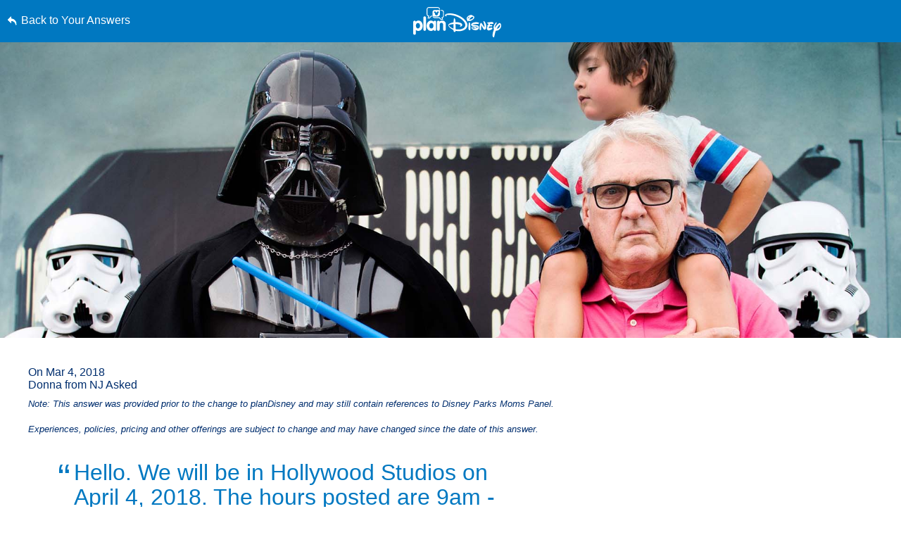

--- FILE ---
content_type: text/html; charset=utf-8
request_url: https://www.google.com/recaptcha/enterprise/anchor?ar=1&k=6LfbOnokAAAAAFl3-2lPl5KiSAxrwhYROJFl_QVT&co=aHR0cHM6Ly9jZG4ucmVnaXN0ZXJkaXNuZXkuZ28uY29tOjQ0Mw..&hl=en&v=PoyoqOPhxBO7pBk68S4YbpHZ&size=invisible&anchor-ms=20000&execute-ms=30000&cb=lzrdyugs81w
body_size: 48786
content:
<!DOCTYPE HTML><html dir="ltr" lang="en"><head><meta http-equiv="Content-Type" content="text/html; charset=UTF-8">
<meta http-equiv="X-UA-Compatible" content="IE=edge">
<title>reCAPTCHA</title>
<style type="text/css">
/* cyrillic-ext */
@font-face {
  font-family: 'Roboto';
  font-style: normal;
  font-weight: 400;
  font-stretch: 100%;
  src: url(//fonts.gstatic.com/s/roboto/v48/KFO7CnqEu92Fr1ME7kSn66aGLdTylUAMa3GUBHMdazTgWw.woff2) format('woff2');
  unicode-range: U+0460-052F, U+1C80-1C8A, U+20B4, U+2DE0-2DFF, U+A640-A69F, U+FE2E-FE2F;
}
/* cyrillic */
@font-face {
  font-family: 'Roboto';
  font-style: normal;
  font-weight: 400;
  font-stretch: 100%;
  src: url(//fonts.gstatic.com/s/roboto/v48/KFO7CnqEu92Fr1ME7kSn66aGLdTylUAMa3iUBHMdazTgWw.woff2) format('woff2');
  unicode-range: U+0301, U+0400-045F, U+0490-0491, U+04B0-04B1, U+2116;
}
/* greek-ext */
@font-face {
  font-family: 'Roboto';
  font-style: normal;
  font-weight: 400;
  font-stretch: 100%;
  src: url(//fonts.gstatic.com/s/roboto/v48/KFO7CnqEu92Fr1ME7kSn66aGLdTylUAMa3CUBHMdazTgWw.woff2) format('woff2');
  unicode-range: U+1F00-1FFF;
}
/* greek */
@font-face {
  font-family: 'Roboto';
  font-style: normal;
  font-weight: 400;
  font-stretch: 100%;
  src: url(//fonts.gstatic.com/s/roboto/v48/KFO7CnqEu92Fr1ME7kSn66aGLdTylUAMa3-UBHMdazTgWw.woff2) format('woff2');
  unicode-range: U+0370-0377, U+037A-037F, U+0384-038A, U+038C, U+038E-03A1, U+03A3-03FF;
}
/* math */
@font-face {
  font-family: 'Roboto';
  font-style: normal;
  font-weight: 400;
  font-stretch: 100%;
  src: url(//fonts.gstatic.com/s/roboto/v48/KFO7CnqEu92Fr1ME7kSn66aGLdTylUAMawCUBHMdazTgWw.woff2) format('woff2');
  unicode-range: U+0302-0303, U+0305, U+0307-0308, U+0310, U+0312, U+0315, U+031A, U+0326-0327, U+032C, U+032F-0330, U+0332-0333, U+0338, U+033A, U+0346, U+034D, U+0391-03A1, U+03A3-03A9, U+03B1-03C9, U+03D1, U+03D5-03D6, U+03F0-03F1, U+03F4-03F5, U+2016-2017, U+2034-2038, U+203C, U+2040, U+2043, U+2047, U+2050, U+2057, U+205F, U+2070-2071, U+2074-208E, U+2090-209C, U+20D0-20DC, U+20E1, U+20E5-20EF, U+2100-2112, U+2114-2115, U+2117-2121, U+2123-214F, U+2190, U+2192, U+2194-21AE, U+21B0-21E5, U+21F1-21F2, U+21F4-2211, U+2213-2214, U+2216-22FF, U+2308-230B, U+2310, U+2319, U+231C-2321, U+2336-237A, U+237C, U+2395, U+239B-23B7, U+23D0, U+23DC-23E1, U+2474-2475, U+25AF, U+25B3, U+25B7, U+25BD, U+25C1, U+25CA, U+25CC, U+25FB, U+266D-266F, U+27C0-27FF, U+2900-2AFF, U+2B0E-2B11, U+2B30-2B4C, U+2BFE, U+3030, U+FF5B, U+FF5D, U+1D400-1D7FF, U+1EE00-1EEFF;
}
/* symbols */
@font-face {
  font-family: 'Roboto';
  font-style: normal;
  font-weight: 400;
  font-stretch: 100%;
  src: url(//fonts.gstatic.com/s/roboto/v48/KFO7CnqEu92Fr1ME7kSn66aGLdTylUAMaxKUBHMdazTgWw.woff2) format('woff2');
  unicode-range: U+0001-000C, U+000E-001F, U+007F-009F, U+20DD-20E0, U+20E2-20E4, U+2150-218F, U+2190, U+2192, U+2194-2199, U+21AF, U+21E6-21F0, U+21F3, U+2218-2219, U+2299, U+22C4-22C6, U+2300-243F, U+2440-244A, U+2460-24FF, U+25A0-27BF, U+2800-28FF, U+2921-2922, U+2981, U+29BF, U+29EB, U+2B00-2BFF, U+4DC0-4DFF, U+FFF9-FFFB, U+10140-1018E, U+10190-1019C, U+101A0, U+101D0-101FD, U+102E0-102FB, U+10E60-10E7E, U+1D2C0-1D2D3, U+1D2E0-1D37F, U+1F000-1F0FF, U+1F100-1F1AD, U+1F1E6-1F1FF, U+1F30D-1F30F, U+1F315, U+1F31C, U+1F31E, U+1F320-1F32C, U+1F336, U+1F378, U+1F37D, U+1F382, U+1F393-1F39F, U+1F3A7-1F3A8, U+1F3AC-1F3AF, U+1F3C2, U+1F3C4-1F3C6, U+1F3CA-1F3CE, U+1F3D4-1F3E0, U+1F3ED, U+1F3F1-1F3F3, U+1F3F5-1F3F7, U+1F408, U+1F415, U+1F41F, U+1F426, U+1F43F, U+1F441-1F442, U+1F444, U+1F446-1F449, U+1F44C-1F44E, U+1F453, U+1F46A, U+1F47D, U+1F4A3, U+1F4B0, U+1F4B3, U+1F4B9, U+1F4BB, U+1F4BF, U+1F4C8-1F4CB, U+1F4D6, U+1F4DA, U+1F4DF, U+1F4E3-1F4E6, U+1F4EA-1F4ED, U+1F4F7, U+1F4F9-1F4FB, U+1F4FD-1F4FE, U+1F503, U+1F507-1F50B, U+1F50D, U+1F512-1F513, U+1F53E-1F54A, U+1F54F-1F5FA, U+1F610, U+1F650-1F67F, U+1F687, U+1F68D, U+1F691, U+1F694, U+1F698, U+1F6AD, U+1F6B2, U+1F6B9-1F6BA, U+1F6BC, U+1F6C6-1F6CF, U+1F6D3-1F6D7, U+1F6E0-1F6EA, U+1F6F0-1F6F3, U+1F6F7-1F6FC, U+1F700-1F7FF, U+1F800-1F80B, U+1F810-1F847, U+1F850-1F859, U+1F860-1F887, U+1F890-1F8AD, U+1F8B0-1F8BB, U+1F8C0-1F8C1, U+1F900-1F90B, U+1F93B, U+1F946, U+1F984, U+1F996, U+1F9E9, U+1FA00-1FA6F, U+1FA70-1FA7C, U+1FA80-1FA89, U+1FA8F-1FAC6, U+1FACE-1FADC, U+1FADF-1FAE9, U+1FAF0-1FAF8, U+1FB00-1FBFF;
}
/* vietnamese */
@font-face {
  font-family: 'Roboto';
  font-style: normal;
  font-weight: 400;
  font-stretch: 100%;
  src: url(//fonts.gstatic.com/s/roboto/v48/KFO7CnqEu92Fr1ME7kSn66aGLdTylUAMa3OUBHMdazTgWw.woff2) format('woff2');
  unicode-range: U+0102-0103, U+0110-0111, U+0128-0129, U+0168-0169, U+01A0-01A1, U+01AF-01B0, U+0300-0301, U+0303-0304, U+0308-0309, U+0323, U+0329, U+1EA0-1EF9, U+20AB;
}
/* latin-ext */
@font-face {
  font-family: 'Roboto';
  font-style: normal;
  font-weight: 400;
  font-stretch: 100%;
  src: url(//fonts.gstatic.com/s/roboto/v48/KFO7CnqEu92Fr1ME7kSn66aGLdTylUAMa3KUBHMdazTgWw.woff2) format('woff2');
  unicode-range: U+0100-02BA, U+02BD-02C5, U+02C7-02CC, U+02CE-02D7, U+02DD-02FF, U+0304, U+0308, U+0329, U+1D00-1DBF, U+1E00-1E9F, U+1EF2-1EFF, U+2020, U+20A0-20AB, U+20AD-20C0, U+2113, U+2C60-2C7F, U+A720-A7FF;
}
/* latin */
@font-face {
  font-family: 'Roboto';
  font-style: normal;
  font-weight: 400;
  font-stretch: 100%;
  src: url(//fonts.gstatic.com/s/roboto/v48/KFO7CnqEu92Fr1ME7kSn66aGLdTylUAMa3yUBHMdazQ.woff2) format('woff2');
  unicode-range: U+0000-00FF, U+0131, U+0152-0153, U+02BB-02BC, U+02C6, U+02DA, U+02DC, U+0304, U+0308, U+0329, U+2000-206F, U+20AC, U+2122, U+2191, U+2193, U+2212, U+2215, U+FEFF, U+FFFD;
}
/* cyrillic-ext */
@font-face {
  font-family: 'Roboto';
  font-style: normal;
  font-weight: 500;
  font-stretch: 100%;
  src: url(//fonts.gstatic.com/s/roboto/v48/KFO7CnqEu92Fr1ME7kSn66aGLdTylUAMa3GUBHMdazTgWw.woff2) format('woff2');
  unicode-range: U+0460-052F, U+1C80-1C8A, U+20B4, U+2DE0-2DFF, U+A640-A69F, U+FE2E-FE2F;
}
/* cyrillic */
@font-face {
  font-family: 'Roboto';
  font-style: normal;
  font-weight: 500;
  font-stretch: 100%;
  src: url(//fonts.gstatic.com/s/roboto/v48/KFO7CnqEu92Fr1ME7kSn66aGLdTylUAMa3iUBHMdazTgWw.woff2) format('woff2');
  unicode-range: U+0301, U+0400-045F, U+0490-0491, U+04B0-04B1, U+2116;
}
/* greek-ext */
@font-face {
  font-family: 'Roboto';
  font-style: normal;
  font-weight: 500;
  font-stretch: 100%;
  src: url(//fonts.gstatic.com/s/roboto/v48/KFO7CnqEu92Fr1ME7kSn66aGLdTylUAMa3CUBHMdazTgWw.woff2) format('woff2');
  unicode-range: U+1F00-1FFF;
}
/* greek */
@font-face {
  font-family: 'Roboto';
  font-style: normal;
  font-weight: 500;
  font-stretch: 100%;
  src: url(//fonts.gstatic.com/s/roboto/v48/KFO7CnqEu92Fr1ME7kSn66aGLdTylUAMa3-UBHMdazTgWw.woff2) format('woff2');
  unicode-range: U+0370-0377, U+037A-037F, U+0384-038A, U+038C, U+038E-03A1, U+03A3-03FF;
}
/* math */
@font-face {
  font-family: 'Roboto';
  font-style: normal;
  font-weight: 500;
  font-stretch: 100%;
  src: url(//fonts.gstatic.com/s/roboto/v48/KFO7CnqEu92Fr1ME7kSn66aGLdTylUAMawCUBHMdazTgWw.woff2) format('woff2');
  unicode-range: U+0302-0303, U+0305, U+0307-0308, U+0310, U+0312, U+0315, U+031A, U+0326-0327, U+032C, U+032F-0330, U+0332-0333, U+0338, U+033A, U+0346, U+034D, U+0391-03A1, U+03A3-03A9, U+03B1-03C9, U+03D1, U+03D5-03D6, U+03F0-03F1, U+03F4-03F5, U+2016-2017, U+2034-2038, U+203C, U+2040, U+2043, U+2047, U+2050, U+2057, U+205F, U+2070-2071, U+2074-208E, U+2090-209C, U+20D0-20DC, U+20E1, U+20E5-20EF, U+2100-2112, U+2114-2115, U+2117-2121, U+2123-214F, U+2190, U+2192, U+2194-21AE, U+21B0-21E5, U+21F1-21F2, U+21F4-2211, U+2213-2214, U+2216-22FF, U+2308-230B, U+2310, U+2319, U+231C-2321, U+2336-237A, U+237C, U+2395, U+239B-23B7, U+23D0, U+23DC-23E1, U+2474-2475, U+25AF, U+25B3, U+25B7, U+25BD, U+25C1, U+25CA, U+25CC, U+25FB, U+266D-266F, U+27C0-27FF, U+2900-2AFF, U+2B0E-2B11, U+2B30-2B4C, U+2BFE, U+3030, U+FF5B, U+FF5D, U+1D400-1D7FF, U+1EE00-1EEFF;
}
/* symbols */
@font-face {
  font-family: 'Roboto';
  font-style: normal;
  font-weight: 500;
  font-stretch: 100%;
  src: url(//fonts.gstatic.com/s/roboto/v48/KFO7CnqEu92Fr1ME7kSn66aGLdTylUAMaxKUBHMdazTgWw.woff2) format('woff2');
  unicode-range: U+0001-000C, U+000E-001F, U+007F-009F, U+20DD-20E0, U+20E2-20E4, U+2150-218F, U+2190, U+2192, U+2194-2199, U+21AF, U+21E6-21F0, U+21F3, U+2218-2219, U+2299, U+22C4-22C6, U+2300-243F, U+2440-244A, U+2460-24FF, U+25A0-27BF, U+2800-28FF, U+2921-2922, U+2981, U+29BF, U+29EB, U+2B00-2BFF, U+4DC0-4DFF, U+FFF9-FFFB, U+10140-1018E, U+10190-1019C, U+101A0, U+101D0-101FD, U+102E0-102FB, U+10E60-10E7E, U+1D2C0-1D2D3, U+1D2E0-1D37F, U+1F000-1F0FF, U+1F100-1F1AD, U+1F1E6-1F1FF, U+1F30D-1F30F, U+1F315, U+1F31C, U+1F31E, U+1F320-1F32C, U+1F336, U+1F378, U+1F37D, U+1F382, U+1F393-1F39F, U+1F3A7-1F3A8, U+1F3AC-1F3AF, U+1F3C2, U+1F3C4-1F3C6, U+1F3CA-1F3CE, U+1F3D4-1F3E0, U+1F3ED, U+1F3F1-1F3F3, U+1F3F5-1F3F7, U+1F408, U+1F415, U+1F41F, U+1F426, U+1F43F, U+1F441-1F442, U+1F444, U+1F446-1F449, U+1F44C-1F44E, U+1F453, U+1F46A, U+1F47D, U+1F4A3, U+1F4B0, U+1F4B3, U+1F4B9, U+1F4BB, U+1F4BF, U+1F4C8-1F4CB, U+1F4D6, U+1F4DA, U+1F4DF, U+1F4E3-1F4E6, U+1F4EA-1F4ED, U+1F4F7, U+1F4F9-1F4FB, U+1F4FD-1F4FE, U+1F503, U+1F507-1F50B, U+1F50D, U+1F512-1F513, U+1F53E-1F54A, U+1F54F-1F5FA, U+1F610, U+1F650-1F67F, U+1F687, U+1F68D, U+1F691, U+1F694, U+1F698, U+1F6AD, U+1F6B2, U+1F6B9-1F6BA, U+1F6BC, U+1F6C6-1F6CF, U+1F6D3-1F6D7, U+1F6E0-1F6EA, U+1F6F0-1F6F3, U+1F6F7-1F6FC, U+1F700-1F7FF, U+1F800-1F80B, U+1F810-1F847, U+1F850-1F859, U+1F860-1F887, U+1F890-1F8AD, U+1F8B0-1F8BB, U+1F8C0-1F8C1, U+1F900-1F90B, U+1F93B, U+1F946, U+1F984, U+1F996, U+1F9E9, U+1FA00-1FA6F, U+1FA70-1FA7C, U+1FA80-1FA89, U+1FA8F-1FAC6, U+1FACE-1FADC, U+1FADF-1FAE9, U+1FAF0-1FAF8, U+1FB00-1FBFF;
}
/* vietnamese */
@font-face {
  font-family: 'Roboto';
  font-style: normal;
  font-weight: 500;
  font-stretch: 100%;
  src: url(//fonts.gstatic.com/s/roboto/v48/KFO7CnqEu92Fr1ME7kSn66aGLdTylUAMa3OUBHMdazTgWw.woff2) format('woff2');
  unicode-range: U+0102-0103, U+0110-0111, U+0128-0129, U+0168-0169, U+01A0-01A1, U+01AF-01B0, U+0300-0301, U+0303-0304, U+0308-0309, U+0323, U+0329, U+1EA0-1EF9, U+20AB;
}
/* latin-ext */
@font-face {
  font-family: 'Roboto';
  font-style: normal;
  font-weight: 500;
  font-stretch: 100%;
  src: url(//fonts.gstatic.com/s/roboto/v48/KFO7CnqEu92Fr1ME7kSn66aGLdTylUAMa3KUBHMdazTgWw.woff2) format('woff2');
  unicode-range: U+0100-02BA, U+02BD-02C5, U+02C7-02CC, U+02CE-02D7, U+02DD-02FF, U+0304, U+0308, U+0329, U+1D00-1DBF, U+1E00-1E9F, U+1EF2-1EFF, U+2020, U+20A0-20AB, U+20AD-20C0, U+2113, U+2C60-2C7F, U+A720-A7FF;
}
/* latin */
@font-face {
  font-family: 'Roboto';
  font-style: normal;
  font-weight: 500;
  font-stretch: 100%;
  src: url(//fonts.gstatic.com/s/roboto/v48/KFO7CnqEu92Fr1ME7kSn66aGLdTylUAMa3yUBHMdazQ.woff2) format('woff2');
  unicode-range: U+0000-00FF, U+0131, U+0152-0153, U+02BB-02BC, U+02C6, U+02DA, U+02DC, U+0304, U+0308, U+0329, U+2000-206F, U+20AC, U+2122, U+2191, U+2193, U+2212, U+2215, U+FEFF, U+FFFD;
}
/* cyrillic-ext */
@font-face {
  font-family: 'Roboto';
  font-style: normal;
  font-weight: 900;
  font-stretch: 100%;
  src: url(//fonts.gstatic.com/s/roboto/v48/KFO7CnqEu92Fr1ME7kSn66aGLdTylUAMa3GUBHMdazTgWw.woff2) format('woff2');
  unicode-range: U+0460-052F, U+1C80-1C8A, U+20B4, U+2DE0-2DFF, U+A640-A69F, U+FE2E-FE2F;
}
/* cyrillic */
@font-face {
  font-family: 'Roboto';
  font-style: normal;
  font-weight: 900;
  font-stretch: 100%;
  src: url(//fonts.gstatic.com/s/roboto/v48/KFO7CnqEu92Fr1ME7kSn66aGLdTylUAMa3iUBHMdazTgWw.woff2) format('woff2');
  unicode-range: U+0301, U+0400-045F, U+0490-0491, U+04B0-04B1, U+2116;
}
/* greek-ext */
@font-face {
  font-family: 'Roboto';
  font-style: normal;
  font-weight: 900;
  font-stretch: 100%;
  src: url(//fonts.gstatic.com/s/roboto/v48/KFO7CnqEu92Fr1ME7kSn66aGLdTylUAMa3CUBHMdazTgWw.woff2) format('woff2');
  unicode-range: U+1F00-1FFF;
}
/* greek */
@font-face {
  font-family: 'Roboto';
  font-style: normal;
  font-weight: 900;
  font-stretch: 100%;
  src: url(//fonts.gstatic.com/s/roboto/v48/KFO7CnqEu92Fr1ME7kSn66aGLdTylUAMa3-UBHMdazTgWw.woff2) format('woff2');
  unicode-range: U+0370-0377, U+037A-037F, U+0384-038A, U+038C, U+038E-03A1, U+03A3-03FF;
}
/* math */
@font-face {
  font-family: 'Roboto';
  font-style: normal;
  font-weight: 900;
  font-stretch: 100%;
  src: url(//fonts.gstatic.com/s/roboto/v48/KFO7CnqEu92Fr1ME7kSn66aGLdTylUAMawCUBHMdazTgWw.woff2) format('woff2');
  unicode-range: U+0302-0303, U+0305, U+0307-0308, U+0310, U+0312, U+0315, U+031A, U+0326-0327, U+032C, U+032F-0330, U+0332-0333, U+0338, U+033A, U+0346, U+034D, U+0391-03A1, U+03A3-03A9, U+03B1-03C9, U+03D1, U+03D5-03D6, U+03F0-03F1, U+03F4-03F5, U+2016-2017, U+2034-2038, U+203C, U+2040, U+2043, U+2047, U+2050, U+2057, U+205F, U+2070-2071, U+2074-208E, U+2090-209C, U+20D0-20DC, U+20E1, U+20E5-20EF, U+2100-2112, U+2114-2115, U+2117-2121, U+2123-214F, U+2190, U+2192, U+2194-21AE, U+21B0-21E5, U+21F1-21F2, U+21F4-2211, U+2213-2214, U+2216-22FF, U+2308-230B, U+2310, U+2319, U+231C-2321, U+2336-237A, U+237C, U+2395, U+239B-23B7, U+23D0, U+23DC-23E1, U+2474-2475, U+25AF, U+25B3, U+25B7, U+25BD, U+25C1, U+25CA, U+25CC, U+25FB, U+266D-266F, U+27C0-27FF, U+2900-2AFF, U+2B0E-2B11, U+2B30-2B4C, U+2BFE, U+3030, U+FF5B, U+FF5D, U+1D400-1D7FF, U+1EE00-1EEFF;
}
/* symbols */
@font-face {
  font-family: 'Roboto';
  font-style: normal;
  font-weight: 900;
  font-stretch: 100%;
  src: url(//fonts.gstatic.com/s/roboto/v48/KFO7CnqEu92Fr1ME7kSn66aGLdTylUAMaxKUBHMdazTgWw.woff2) format('woff2');
  unicode-range: U+0001-000C, U+000E-001F, U+007F-009F, U+20DD-20E0, U+20E2-20E4, U+2150-218F, U+2190, U+2192, U+2194-2199, U+21AF, U+21E6-21F0, U+21F3, U+2218-2219, U+2299, U+22C4-22C6, U+2300-243F, U+2440-244A, U+2460-24FF, U+25A0-27BF, U+2800-28FF, U+2921-2922, U+2981, U+29BF, U+29EB, U+2B00-2BFF, U+4DC0-4DFF, U+FFF9-FFFB, U+10140-1018E, U+10190-1019C, U+101A0, U+101D0-101FD, U+102E0-102FB, U+10E60-10E7E, U+1D2C0-1D2D3, U+1D2E0-1D37F, U+1F000-1F0FF, U+1F100-1F1AD, U+1F1E6-1F1FF, U+1F30D-1F30F, U+1F315, U+1F31C, U+1F31E, U+1F320-1F32C, U+1F336, U+1F378, U+1F37D, U+1F382, U+1F393-1F39F, U+1F3A7-1F3A8, U+1F3AC-1F3AF, U+1F3C2, U+1F3C4-1F3C6, U+1F3CA-1F3CE, U+1F3D4-1F3E0, U+1F3ED, U+1F3F1-1F3F3, U+1F3F5-1F3F7, U+1F408, U+1F415, U+1F41F, U+1F426, U+1F43F, U+1F441-1F442, U+1F444, U+1F446-1F449, U+1F44C-1F44E, U+1F453, U+1F46A, U+1F47D, U+1F4A3, U+1F4B0, U+1F4B3, U+1F4B9, U+1F4BB, U+1F4BF, U+1F4C8-1F4CB, U+1F4D6, U+1F4DA, U+1F4DF, U+1F4E3-1F4E6, U+1F4EA-1F4ED, U+1F4F7, U+1F4F9-1F4FB, U+1F4FD-1F4FE, U+1F503, U+1F507-1F50B, U+1F50D, U+1F512-1F513, U+1F53E-1F54A, U+1F54F-1F5FA, U+1F610, U+1F650-1F67F, U+1F687, U+1F68D, U+1F691, U+1F694, U+1F698, U+1F6AD, U+1F6B2, U+1F6B9-1F6BA, U+1F6BC, U+1F6C6-1F6CF, U+1F6D3-1F6D7, U+1F6E0-1F6EA, U+1F6F0-1F6F3, U+1F6F7-1F6FC, U+1F700-1F7FF, U+1F800-1F80B, U+1F810-1F847, U+1F850-1F859, U+1F860-1F887, U+1F890-1F8AD, U+1F8B0-1F8BB, U+1F8C0-1F8C1, U+1F900-1F90B, U+1F93B, U+1F946, U+1F984, U+1F996, U+1F9E9, U+1FA00-1FA6F, U+1FA70-1FA7C, U+1FA80-1FA89, U+1FA8F-1FAC6, U+1FACE-1FADC, U+1FADF-1FAE9, U+1FAF0-1FAF8, U+1FB00-1FBFF;
}
/* vietnamese */
@font-face {
  font-family: 'Roboto';
  font-style: normal;
  font-weight: 900;
  font-stretch: 100%;
  src: url(//fonts.gstatic.com/s/roboto/v48/KFO7CnqEu92Fr1ME7kSn66aGLdTylUAMa3OUBHMdazTgWw.woff2) format('woff2');
  unicode-range: U+0102-0103, U+0110-0111, U+0128-0129, U+0168-0169, U+01A0-01A1, U+01AF-01B0, U+0300-0301, U+0303-0304, U+0308-0309, U+0323, U+0329, U+1EA0-1EF9, U+20AB;
}
/* latin-ext */
@font-face {
  font-family: 'Roboto';
  font-style: normal;
  font-weight: 900;
  font-stretch: 100%;
  src: url(//fonts.gstatic.com/s/roboto/v48/KFO7CnqEu92Fr1ME7kSn66aGLdTylUAMa3KUBHMdazTgWw.woff2) format('woff2');
  unicode-range: U+0100-02BA, U+02BD-02C5, U+02C7-02CC, U+02CE-02D7, U+02DD-02FF, U+0304, U+0308, U+0329, U+1D00-1DBF, U+1E00-1E9F, U+1EF2-1EFF, U+2020, U+20A0-20AB, U+20AD-20C0, U+2113, U+2C60-2C7F, U+A720-A7FF;
}
/* latin */
@font-face {
  font-family: 'Roboto';
  font-style: normal;
  font-weight: 900;
  font-stretch: 100%;
  src: url(//fonts.gstatic.com/s/roboto/v48/KFO7CnqEu92Fr1ME7kSn66aGLdTylUAMa3yUBHMdazQ.woff2) format('woff2');
  unicode-range: U+0000-00FF, U+0131, U+0152-0153, U+02BB-02BC, U+02C6, U+02DA, U+02DC, U+0304, U+0308, U+0329, U+2000-206F, U+20AC, U+2122, U+2191, U+2193, U+2212, U+2215, U+FEFF, U+FFFD;
}

</style>
<link rel="stylesheet" type="text/css" href="https://www.gstatic.com/recaptcha/releases/PoyoqOPhxBO7pBk68S4YbpHZ/styles__ltr.css">
<script nonce="i9o-6WN1uXbvsNpEF4EHHw" type="text/javascript">window['__recaptcha_api'] = 'https://www.google.com/recaptcha/enterprise/';</script>
<script type="text/javascript" src="https://www.gstatic.com/recaptcha/releases/PoyoqOPhxBO7pBk68S4YbpHZ/recaptcha__en.js" nonce="i9o-6WN1uXbvsNpEF4EHHw">
      
    </script></head>
<body><div id="rc-anchor-alert" class="rc-anchor-alert"></div>
<input type="hidden" id="recaptcha-token" value="[base64]">
<script type="text/javascript" nonce="i9o-6WN1uXbvsNpEF4EHHw">
      recaptcha.anchor.Main.init("[\x22ainput\x22,[\x22bgdata\x22,\x22\x22,\[base64]/[base64]/[base64]/[base64]/[base64]/UltsKytdPUU6KEU8MjA0OD9SW2wrK109RT4+NnwxOTI6KChFJjY0NTEyKT09NTUyOTYmJk0rMTxjLmxlbmd0aCYmKGMuY2hhckNvZGVBdChNKzEpJjY0NTEyKT09NTYzMjA/[base64]/[base64]/[base64]/[base64]/[base64]/[base64]/[base64]\x22,\[base64]\\u003d\\u003d\x22,\x22HyrCmWlqeMK0fMOzGCjCvMOYw6dTD0/DmlomfsKzw7HDisK6H8O4N8OBCcKuw6XCrV/DoBzDjsKuaMKpwq9SwoPDkRpcbUDDkgXCoF5ZVEttwqXDlELCrMOsFSfCkMKeSsKFXMKYRXvChcKYwqrDqcKmKzzClGzDj38Kw43CnsKnw4LClMKYwrJsTQ3Ch8KiwrhXDcOSw6/DtR3DvsOowpbDj1Z+dMOWwpEzBMKmwpDCvlxdCF/[base64]/w6jCizvCtw/DulAEw4JzZ3kOw55lwpQ/w4QjK8KgdTHDscO1RAHDqm3CqArDhsKqVCgQw5PChMOAXTrDgcKMfMKTwqIYTMOzw705d1VjVz4owpHCt8OMV8K5w6bDqsO8YcOJw5FgM8OXLHbCvW/[base64]/Ci8KOAsKqw4jDqhTCkBbDm8OOHSQywrvDuMOrTD0bw6FBwrEpGsOUwrJGCsK1woPDoxbChxAzL8KUw7/Cox5zw7/[base64]/Dv8ObcWt1w5Yvwo1Fw40pw4MlBcK6wrbCjDRAFsKzIMOLw4HDvcKvJwPCnFHCmcOKIsKBZlbCmcK5w4nDn8O2eFXDimkVwrwcw6PCvV15wroKaTnDiMKPJsOcwqzCmDorwo0LCTzCpAzCvCErMsOOHQ/DnwPDuhnDicKFWMKOSmzDi8OgFiInWsKwK2jCrMKsEcOPRcObwoEdRQLDjMKsLsOvKMOLwrbDqcK8wrPDnFbCswwxB8OrTk3DnsO6wqgiwrbCg8KmwqLCkVcJw6wPwqfCpB7DoTZPXR90IcOmw7DChsOWL8K3SMOOUMO4Zip0ThlXG8KQwqZhBh/[base64]/Dv3vClmXCi8KjDXjCvcK2Hys3w4LCmzDCjsK7wqvDhQTCuhQVwpp2csOoRXsGwqwCEz/[base64]/axXDllsbcMOew5Row7/[base64]/GsOzw4JmQBTCuXgrZsOcwro1w7fDt0jCiHPDj8OgwozCilDCgsKNw7nDhMKBZXlLJsKjwprCmcO7YljDtE/Cv8KvfXLCncKvdMOPwp3DllHDuMOYw4zCkSBQw4olw7vCpsObwp/[base64]/[base64]/wq7DrhDDlsOSwoZIw7tFK1xwK2Rzw63CgsKHw65OHn/DgSnDt8Oxw7DDsxLDrsOQDS/DlsKrEcOTRcKfwo7CjCbCn8OOw63CnwjDucORw6/CssO3w59Rw40FT8OfanbCpcK1wp7Co2LCn8KWw4PDvnoHYcO9wq/DtifDsyPCr8K6IBTDrxbCjMKKWHfCmwc7G8KuwpnDjTsxcy/[base64]/dMOAwpgrM8KrwrLDqsO6wqYBYVYdZ34GwrTDlEgiO8KFYH3DtMOZW3TDkDDChsOEwqI5w5/DocO6wqoeUcKhw7gKwq7CkHXCisOrwqE9XMOtaTLDh8OnSi4Pwo1TW2HDrsK/w6nDjsOww7IAUsKIPD03w40IwqlSw7TDp04masOSw7zDucOdw6bCv8OFwoPDpFwhw6bCqMKCw69oM8OmwpB/wpXCsXPCkcKYw5HCsXFvwqxIw7zDo1PDqsKqwoo5JcOewrjDq8O4WAHCiwdKwpLCo2N/Q8Odw4QiZR/DucKUd2TDsMOaasKNMcOiG8KtK1bCgMOgwpzCvcKfw7DCjndLw452w7NOw4ITdcKXw6QaAn/[base64]/DnsO7UGwXw67CgmkJWzEWw7fCncKbdcOSwpXDhsKuwrjCqMO8wrstwppiMAB/acOdwqbDsRMow4DDsMK4PcKXw5nDoMOQwr3DosOQwp/Dg8Kzw6HCoQ/DjkvCn8KKwoBlVMKvwpwNGn/DjgJHZ07DocOFXsK8csOlw4TDjz18cMKfLEjDp8OvWsOAwoQ0woUnwpUkJcKlwr8Mb8OfdmhPw6xPw57DoR3Dp09hcGfDjFbDsRJlw5A9wp/CkFAsw7vDpcKcwoMsUH3DnWXDtsKxJnnDicORwpwSLsKewr3DgDoYw4oSwqHCqMO2w5EfwpRAI1HDij0Zw5Y6wp7Dl8OdQEHCg24FFGzCicOHwqUkw5zCnCbDgMK0w6rCr8Obekc5w7AfwqJ/OcOxecKrw47CusO4wrjCsMOUw74NcUTClE9JKmVHw6R7ecKEw7FMwrJuwr/DosOuQsOjBQ3CvXrDimHDuMO2Y1tKw5DCt8OQT23DlmI2wrLCmMKlw5LDqHpUwpo1B3LCi8OLwpwZwosuwpt/[base64]/[base64]/Ck0xlSsOPKcKGOsOpVXrDh8OawrdEwoTCicOcwpfDosO7wpTCh8K1wo/DvsOww7ZNb0lWEVjCiMKrPD9YwoI4w6ACwrnCkyLDu8OlHFvDshTCj1zDjV5FWXbDtBR/Si04w4Ulw5weUCnDh8OMw4vDtcOQPDpew6tWFsKAw5sZwplxX8KGw7PCnB4Yw4BIwrLDljhyw4xfwqrDrHTDv2nCtcKXw4jCm8KIO8OVwo/DlkoIwpwSwq5lwptid8O7w6UTLhUiVDTDk0fDqsOTw7DCmEHDs8K3F3fDv8K3w77DlcOsw5jCpcOEwqgzwqw8wo5lWQdDw5k2wroOwoPDtTfCtXZMOgliwqnDkXdZw7XDucK7w7DDiwIwH8O9w4Uow4/Cm8O0QMO0FlXCiCrCkDPChy82wodbwo3DtzoeOMOCX8KeWcKxw49+P0ZpPw7DtcOpYFIvwpjDgFnCuBfCssOPQcO1w5ERwq9vwrAIw7/CoAjCgCJUax8yR2PDgRbDphTCozl1OsOrwoNZw5zDvX/[base64]/DlA0DS1Q5IwtAwp4Uw5cUwotXbMKKwoZswrsowp3CnsOaHcKAICpgQhvDg8Oyw5MdM8KOwqE1GsK0wqdWIsOaC8OEXMO2HcKZwp3DgDnDhMOJVH5VRMOMw5p3woTCsFZsXsKIwrlJIj7CnDgNCAYYaWnDkcKgw4DCjHjCmsK5w4sRw5kswqstMMOZwpt/w7Bdw7vCjU1+PcO2w74ww7V/w6vChnJvFWjCl8KvdTVEwo/CqMOKwqXDiWrDr8KeaUIbbxA1wowaw4HDlwHCkGE9wotvUnrCqsKSccOKcsKlwqPCt8KywoHChAXDmWMXw5vDj8KZwqNpUcK2M0DChMO5U27DnjFRw5RpwrI0Nx7CtWsjw7fCscKzwoQEw748wr7CmUtwdMKxwpA9w5tnwqk+VS/CikTDkQJPw6PCmsKGw6XCuzsiwoBrKC/Dig3Cj8KkfcO0wrvDuhfCv8O3wrEvw6EZwrpXUmDCoF9wM8O7wq1fQAvDmsOlwpJ8w5R/[base64]/wpTDqXXDnkbCl8Omw7XDocKCGMOyScKNw7wqZ8K3woc8wrPCnMKad8KUwoDDk1JowofCtRkLwpkrwqXCiyYQwoDDtMKLw4F8LcKQW8OhQXbCgVBUEUI7H8OrX8KXw6lBA1LDkh7CsVnDqsKhwpjDtwAgwqzDrHbCpjfClcK9HcOHUcK3w7LDmcOaS8KMw6bCgMK/IcK+w4xWw7wfWsKYKMKhRcOvw6oAXkbCicOVw7TDsWR4JU7Cq8OXd8OGwotVH8KhwpzDhMKiwprCucKuwpvCtFLCj8O4QcKUAcKzQ8OXw7sXScOuw7g6wq1WwrpICmDDnMK/HsOYUjDCn8K8w5rClwwDw70+dHozwrPDnxLCssKbw5ZCwr9/DifCosO7ZcOoeTY3GcOkw4nClkfDsFXCqsKeVcKEw6dHw67DvCEqw584wrfDssOZdyImw79GQ8OgIcOYNjhswrfDs8OuTyNxw5rCjxQyw7pgSsK5wpwawpNTw6g3PsK/w6U/w7kYOSxuacKEwrMhwpbCiEEDdUrDkANHw7nDrsOqw6lpwpjCpkc1D8OsScOFC1MuwocZw5DDhcOeKsOpwpUJw78Hf8KOw54JRTd5PsKHc8Kpw6DDscOLJ8OUX2zClkciHjs9A3BrwrTDssOfK8KWZsKpwofDgWvDnF/Di11+w7pow4DDnU07ZB18WMOWRDtbwonCilXCi8Oww7wLwr/DmMOEw5/[base64]/Cjn5pw7UqwpnDmsKCw5rDnlV9wqfCpy0PwpgsIVTDhsKNw4nCr8OYUz9najdFworCjcK7C1zDskRbw6DCpDNaw7TCr8KiVUTChUDCiW3Cvn3CisKqW8OTwphfPMO4ScO5w4M+fMKOwog4NcK6w6RXQCjDocOrccO/wo0Lwq9nHsOnwrrDocO/worCicOxdANUeFsewqcaTQrComt8wpvChlsyXl3DqcKfQzcfNlvDmMOgw5cLw7rDpEnDhlXDlDHCusOEXWk+EVYkKikaQsKPw5ZuKiItbsOiRsKSOcOrw5IVcWUWaCNBwrfCgMOuWH58MD/DisKYw44Dw7HCuiBaw6YbchM/d8KAwr4LOMKnEktnwqTDscK3wrwwwqNaw74VPsKxwoTCv8OlYsKtO0ViwpvCicOLwo7Dhn/DjiTDocKgUMKLPVU9wpHCnsK5wrVzDVVLw63DrhfCiMKnZsKPwq0TZTTDl2HCrnJtw50RXTQ8wrlTwrnCoMKoN2zDrkPCncKaOQLCqA/[base64]/CqMKrw6JBPjvCsMKMw63CsyZpJcKJwo7Dm0zDkMOdw4Qlw5RzYFbCpcKIw5XDrmXCg8KyVMOdGgJ7wrTCjyQcYj0Bwo5YwozCuMOUwoLDhsOJwrLDtzXDhsKAw5Ahw6hSw6tvLMKqw4jChWDCsBDCjDNlHsKhGcO6OWodw74SUcKZw5F0w4VMXsOFw4hDw6ZIecO/w6N1GcKsEcO0w7kxwrwgEcO/wphhMSlxaGdHw4g/BgfDpFNdwrjDrlrCj8KlfxLCuMKvwo/[base64]/DjHUdUGQZw5Rxw7ELJMKTFMKhB13CtcKeS8OFEcKzZyvDlFBubAcOwrxyw7Y1NlIQEnUnw4/CnsO/DsOIw47DrsOVQcKZwrrCixA8fMOzwpxSw7YuUm7CikzCr8KQw5nCvsKww6HCoFgNw7fCoHhzw71ibE9SM8KhT8OUZ8Oxwq/[base64]/CuDrDq2oqw5PCrWVuw5fCszzCgmpDwofDm2fDpMO4DUbDh8OfwpV3McKRAmErMMK1w4JAw6/[base64]/w6DDmkFaWSssGjxcwprDuTvCmMKETC7DpMOlTh8hwqd8wrYpwppHwrLDqnIhw73DmELCsMOiKhrCkyAdwq3Dmx0JAnDCkRMVaMOqSFbClXEtw5/Dt8Kqwp4tT3PCuWY/NcKLLsO3wpfDuArCuVDDjcK6Y8Kcw5fCkMOIw7pgRF/Dt8K4G8K8w6lcdsOMw5U5wrzChsKBJsKawoUKw7IZbsOZcVXDs8Oxwo5ow6PCmcK6w7vDu8O2FhfDpsK2JlHCnXbCqlXDlcKuw50USMOXUmhtIyRmGWtuw63DpHRbw7TDrELCtMO6woEswonDqE4aDz/Dink/CWHDjhwPw7QwWgDCt8OAw6jCkC5PwrdAw5jDlcOdwrPCuWHCssOOwokBwqfCvcOVZ8KYMxgPw4ZtQsKWU8Kuai1oS8K8wrHCixnDj1dXw5JILcKEw4/CmMO3w4p4bMOow7/CuFrCoFIVVmsew4FAD23CtsKSw5hOdhhEfwsTwo0Xw4UGIMO3LxNxw6EjwqFJcwLDjsOHwoZXwoPDiG50YMOZOiBPXcK+w7XDq8OuP8KGMcOzR8O/w4oWECtpwo1TOFbCkBzCpsOuw4sVwqYewqMJGkvCksKLdy0EwrzDhsK2woQvwrHDusOJw4xbUR07w5Q2w4/CqcKxVsOMwqptTcOsw6VHBcO7w54OHj/CmmPCiwjCm8KOe8OUw6fDi3Z0wpQcw70Iw4xnwqhZwodtwrcyw6/DtkHCpGXCuALCuQdewr95VMOvwp9qLGYdPStGw68+wqsFwr/CvRcdTsK/[base64]/Dq3XDsUDCjTzDtnLCkTbDncOXwrkNRMKZUnfDsSrCncOeQsOPcHLDvRTCjnfCrCbCusOieigvwqYGw6rDicKJwrfCtnPCqcKmw5vCo8OzIRnCtTDCvMOmGsK2LMKQZsKeI8KUw6TDmMKCw5tZWhrDrR/CqsKeRMKmwpfDpMKPLVokWcOtw6ZaLjUEwoNABynChcODHcKhwokyW8K+w6M3w7nDtMKQwrHDt8O4w6PCkMKsRh/Clh8Aw7XDihfChibCicKWIMKTw4daJ8O1w5dxbcORw4xWf3sFw6BKwq3ClsKpw6XDqMO5cRMtW8OewqLCuTrDi8OWXMKcwq/DrMO9w6rDszfDocOCwotGOcOkK10MJ8OnIkDDj1w2S8KgA8KgwrE6IMO7wofDlS8NIn8nw44sw5PDscKMwpDDqcKebQBUbsKBw78pwqvCj180I8KMw4fCl8K5OGxCCsOjwppBwo/CjcOOKX7Ckx/[base64]/Chz/Coix6BsKtERVuwpvDh8Kjw5jDmVhbwrsHw7fDjGnDmhHCs8KdwqXCjyFPQsKZwoTCiQrCgzAew41fwp/DvsOMDg1tw60bwo7DtsOcw4NoH2/[base64]/CkhPCkhrDlcOIw6MFd27ClcOCw4LCnTvCvMK8F8O/wr8QPsOoMmHDuMKswqjDr3rDsW9Iwro4NVk9OU8Gwok4woXCtSdyMMK6w7JcV8Knw4nCqsO4wrTDlSB4wr8mw4siw6woZGrDhDYyEMOxw4/[base64]/wpLDu8KyYsO+wo7CgsONw7HDsBcrw7PCkHXDtXHCsF5lw4YHwq/Dh8OzwrzCqMKYesKew5LDpcOLwoTCuVJUYDvCpcKhccKWwodsSyF8w4pDEUzDq8OHw7fDnsOkN1rCvTvDnW3CqMOWwosudQLDrcOjw4lfw5zDrUEQL8Kjw4wTLB7CsUVOwqnCu8OOOsKKbsK+w4gGaMOtw7/Dq8Oiw7dpYsKhw6nDvlt/XsKiw6PCtljDgMOTdXVoUcOnAMKGwo57KMKBwqkXf19hw74Lwpx/wpzCtgjDqsOFB3Qkw5chw5kpwr0yw6pwA8KsUsKAS8OQwo47w4w6wrbDuHkuwoRsw7vCmDvChyQnShR8w6dHKsOPwpzCg8O/wrbDgsOiw7IlwqBNw5VWw6kDw5HCgnzCoMKPecKweGY9fsKuwot4X8ONBD91bsOkVAPClDIKw7tdTcKFBG7CpG3CjsOkGsO9w4vCsnbDkzfDkV5/KMO2wpXCmHlfG1XChsOya8Kuwrp1wrZkw4XCgcOTFmYXUDpwHMOVesO+OsK1UMKjcyJDBzFywqIfFsKsWMKkYsOWwq7Dn8ORw58kwpPCvg0ew504w4TCmMOeZ8KQN048wojDpgUCdXxySyQFw6hAQcOSw4nDpxnDm2rCuUEWEsOEJcOQw5HDk8KvUB/DjsKXR3DDgsOMAsOkDSUoCMOcwpPDlMKfwpHCjFjDicO8PcKKw5jDsMKTJcKsCMK1w416EGtcw6DDikLCucOnW1LDtX7CpX8uw4jCsG5ECsK5w4/Ctn/Co01jw4UCw7DCuUfCoUHDqWbDkMONDsO/w74WVcOTOVfCpcOhw6LDrWoiLcOTw4DDh3LCjW9qD8KdcljDq8K7VFHChhzDh8KWEcOJwrdVAX7Crn7Cq2lgw4rCiQbCi8OKwrxTFw5NbDpqEFElHsOsw7snX1jClMOpw7vDhsKQwrDDqGLCv8Odw6PDqMKDw6gmOyrDokMiwpbDicO0KsK/[base64]/CFl3wqsiPBzCuS3CmsOmUnNiXsOmWsOJwq48wojCncOzXypswp/Dn3B1w54YCMOKKzAmRiAcc8KWw7PDo8KgwozCr8Oew6p2w4d+RkTCp8KuL27DjDZ/wpk4e8Kbwq3DjMKnw5TDlsKvw5c8wrVbwqnDu8KaNsK7wpfDtE86F3PDncOLw7RPwoowwr4nwqDClDQSWUQZDlp+S8OyE8OOSsKtwpzCrcKjccOBw4pswrZ+wrcYEh/CkjhPVAnCoELCrsKRw57CpG5VcsKiw77Ci8K+bsOFw5LDuWBIw7/Cn24pw49rF8K0LmXCrHVTWcO7IsKfMsKzw7IpwoYLasOHw6bCssOUFgbDh8KJw7jDgsK5w6J7w7QMf2g4w6HDi10BDMKbWsK8XMOzw4USbT7CsWpRGntzw7/[base64]/DujTDg8Ocw5DDlHAaw6AHw4DDusKuDU4TBcO6DMKLXcO/[base64]/w7jChMOqMcKmSiTCqkzCj8OVwpDCpsK/w7rCqsKMEcOUw5wsdklfKELDhsOWLMOCwpRSw6Eiw4vDmMKXw7U6wqLDmsKjesOvw7JPw6gXO8O/XR7Cim3CuVpUw4zChsKXCgPCoQEZFGDCpcOJdMOVwosHw6bDusKpfgoOIMOFI29HYMOZf1/[base64]/[base64]/w6XCoMKddXvDg1zChAnCijkew5rDsm/DowbDhUPCuMK/w6XCjkdRU8O7worCgCNbwq/[base64]/DnjLCpU7DksK9w7vDrcOFw7/DjhJmFnMgWMKQwrHCrFRIw5ZXYT/CpyPCvcOBw7DCvVjDsAfDq8K2wqLCgcKYw5XDvXg/f8K7FcK9JzrCizXCvTnClcOfbB7Drhh3wqQOw7vCssKPUEhVwqQ/w7DDgmHDmFPDpR7Du8OVRgDCtmcVOl8Jw6Flw4HCmMOffhYFw44HNFACfg5MJSbCvcKvw6rCrQ3Dr0t6bjMYwrDCsGPDl1rDn8KyXF/DocKiPRrCv8K6bDMeFil2AWxUOUnDpDhXwrVKwpkLD8K8csK4wpPDvTRJMsO8ZknCv8Kowq/[base64]/fUHDj8KGw5LDm8KywrB2wpzDpsOJdhQdwo7ClGbCrMKuwrUsEcKPwoXDmsKaLiLDi8K1UH7Crx8kwqvDgAAbwoVowq0rw44Mw5HDmcOXO8Oqw7FMQjsQfcOuw6BiwoFNexZlOCDDjk7Cgm13wofDrxloCVMUw5V5w7rDmMOICMKOw7nClcK0OcO7G8Kgwr9bw6/[base64]/acOHw4cOJcKYwpFUV8O/wrjCgkXChsOJCMO5KljDuDoNwq/CqUXCtjkJw4FZFQRgUWdjw5RbPT0pw6nCngVOGcKFHMKbTylpHiTDs8K6woZFwrDDlUAkw7zCrnNLS8KlZsKyN2PCqk3CosKsPcKvw6rCvsOiW8O7UcK1OTMaw4FKwqPCoSJHVMOUwo4yw5/CrcKaLj7Dh8KQwrZ/I3HClD0IwrvDkVXDiMKkJcOgKMKffMOaJAnDn15/GMKhbcKHwp7DkEhREMOFwqV0Ml7Cp8OFwqTDtsOcM2dPwqrCpADDuDAxw6onw5dbwpnCnw4ow6IYwqhrw5TCoMKPwpBdPiRPFGMEBHzCn0bCvsOJwq9kw5IRBcOAwo9MSCRBw74Fw4/DvcKQwrFAJVbDssKYDsODXMKCw6HCt8O3FWfDqC0zGsKUY8OCw5PCr3goJD0kBsOnSsKjBcKAwrxmwrfCicKjBArCpcKjw5xlwpMTwqrCqkMRw7UEOwYxw5LDg0AqL3xfw7/DgWU6ZEzDpsKmSALDn8ORwo8Lw7YVf8OnIQxHecOtLFhhw6dJwropw4PDrsOrwp4ILnUFwrR2a8KVwq/Ctic9ZCREwrcTEUXDq8KxwoVqw7Ixwq7DvcKtw6E3wr9rwqHDgsOaw5XCtU3DmcKFeDRqB0RkwotfwokyZsOKw6nDonQqAD7DoMKXwpBFwroLRsKSw70wWHjCjl4Kwo82w43CuQnDlHguw4/[base64]/[base64]/CpMKJwpvDocO7w7hfCE7DisOKw4XDsmQFwoEWC8KMw5vChwHCrgdxIMKMwrx8Z1w1BsOvcMOFDi/DgwLChQU8w6TCgmN4w4TDlh97w5DDhA8vbTMfN1HCoMKxDRdEUMKLcSYZwpd4MzYBbE9jN1Ulw7XCnMKFwqTDqX/DgTo3w6UGw67Cv3nCncKcw6MYLgU+A8O/w6PDrFVPw53CmcKKak/[base64]/DisKDw7TDtMOmPBrDicKMw6LDiMKpFAdvIVnCmcOgQ33Cpic/wrdfw6x0U1HDmsOBw6d+NjZsX8KMw7Z8I8KQw652NVZbAhHDm1oZUMOqwq1Rw5LCoH3Du8OewqBiUMKIUWUzA1EhwrnDjMO+Q8K+w6PDqRVxRUTCr2dZwpFEwrXCpX5dSh5Dw5zCojUBKGQ/DMOVJcOVw68rw4DDqA7DgGZow4HCmi0HwpPDmwowbcKKwo9YwpDCnsOsw5LCrMOUaMKqw4nDlEpfw55Wwo9HDsKaEcKvwq8wCsOvwp8mwrIxXsOOwpIECDTDj8OywoA4w7ssRsOlJ8O8wqfDicOrGDMgVwfCu1/CoWzDqMOgBcOJwqbDrMOZCl1ZGxLCkAIAAjhhF8KFw5Y0w6gIRG5aFsKTwoUee8K5wpMzZsOaw5orw5XCjiHCmC5PDMK+wq7CvsK7w4DDi8OJw4zDiMKAw7TCr8Kbw4pIw6cpJMOTaMKIw6x5w7vClCFhNAs5NcOjFQZRPsORHT/CtmVBUwhwwqnCr8OIw4bCnMKde8OAXMKKIXBuw4sjwq7CplM8esOeU0PDtSrCjMK0P2XCpMKJHsOgfAdBNcOvIsOZM3nDhDdowrIxw5F9S8O7w4/CkMKXwp3Cu8Ohw44FwrlGwoXCgnzCscOKwoTCkDfCusO0wosmasKoMR/CkcOOAsKbdsKOwrbCkzjCqsKgSMKUHGANw5XDtsKEw75AGMKMw7fClAvDisKiIsKEw6VTw7PCtcOvwpPCmzcEw5Enw5PDv8K6OsKxw7rCosKhUsO8MQJmw4ZxwppZw7vDsATCqsOgBw8JwrjCmMO8Cjk3w4rDl8O+w7R/[base64]/DvSvDs8OoQi9LJ3Yqw6ZEXcKHw5pwYljDrMKXwo3DtlJ4PcKgfsKpw4MIw54xL8OMH23Dlg42IsOWw64GwoAEf31mw4Ejb1fCiQvDtMKew7NhOcKLU3fDj8OCw43CjQXClMOWw7LCqcO1AcOdIU7CpsKLw6DCmz8hS2vDmUzDnTrDocKaLUczdcKJJ8ObHHU/[base64]/CuhPDvQB0VDfDjMOpYcOWw68mbsKnw7TDssKcE8KucMO1wpsEw6Ufw5NswqzCj0vCp3IyZsKOw7tawqIKDHZ/wps+woXDssKiw4vDtxxlf8KGwpnDqnZVwoXDlcOPecOpFmXClyfDsx/CiMKADVnDssOSK8OHw45KDhQyWVLCvMO7H23Dp2clfzN0Lg/CtGPDtsOyBcOhYsOQU3HDuR7CthXDlA9fwoYlZ8OYZsOUw6/Csk0EFFTDvsKdJzBIw6howpQLw7U5HxEuwrY8DFXCuiHCrn1Ww5zCm8KVwoAWw6fCscKnV1ofDMOCesO2wolUY8OawoBGVncXw6zCpQhnZMKDXMOkGsO3wr1RTcKQw4zDuj0mPjU2dMODXsK/w58GHHPDlm8xMcOGwrzDhn3Cizt5wo7DmgrCj8KFw4rCnQovfGVIGMO6w7ASK8KmwofDmcKCwpPDvjMjw65zXkZoHMKQw53Cly9uZMOlwp/Dl1giPD3CmnQqHsOaDMKbSAHDqMOLQcKYwpw2wrTDkgPDiyN+FAdDD33DtsKtFW3Dk8OlGcK/[base64]/CuMKbMsODXsKoAnvDqizDpcOrw6jChMKeCV/DvsO9QMKkwo3CtDzDqMKZHcKeOHFedCw6D8K4wovCumXCp8OAUcOtw4HChRLDgsOawo4ew4cqw7oRF8KPNzvDjcKGw5XCtMOow643w7YgJD3CqUQYSsKVw6LCsWzDmsOZS8OkT8Klw5d+w4XDvSfDl1p6b8KpXcOnVU5tMsKjf8OkwrI0M8O1dn/DlcK7w6vDm8KIL03DvFcQY8KqB3/DisOjw6cBw4ZjBBUpQ8K9OMOqwrzDuMOJw7HCn8Knw4nCq1rCtsKlw5x7QwzCilXDosKxXMKSwr/DrVZaw7vCsWgLwrTDo2/DrggCesOgwolfw6FZw4XDpMOQw5TCvS1/fznDqsOjZF18TMKEw6sjS2HCiMOaw6/ChzNww4YoS0Ybwrogw7LCtMKOwrIjw5TCj8O2wqtSwo47w6dOI0fDsklIFiRuw5YKW3d1IsK1woDDug9HdXY8wrTDq8KyNh0OGEBDwprDrMKfw6TCi8KEwrUEw5LClMOCwpl0Y8KcwpvDisOLwrTCgnp4w4bDnsKiS8OgMcK0w7/DpsOnWcOCXgsnYDrDr0svw4kowqjCnVXDuhfCssOQw4bDjA7DqMKWbC/[base64]/w5XCtgPCpQDDvsOaw7AGGMOQw4bDqjQHH8KDw4xTw7M2YsKxFcOxw78wbWAyw7ltw4QiMw1jw4khw49WwpALw5cJFDsiRDNuw44bVjN3ZcO7TEjDoH1xJxxmw6N8S8KFeWXCrl3DildYTknDscODw7M/SCvCjHTDqTbDh8OeOsOiTsO9woJ/N8KvZMKSwqMMwqHDjTthwqsaP8O6wrXDt8OnaMKvUcOoYhXChMKVfMOow4dEw4ZTI3k6dsKvwq7Cr2jDqD3DmknDj8ObwoRzwrcuwofCqWVXP15Ww6ARfCvDsgoeQBzCsTTCt2ZlGQcFKHrCl8OBKMOjWMOlw4HCsh3Cg8K7BsOZwqdlSsOhBHPCpsKjJ0dMLsKBLk/DvcOkewDCjcO/w5PDq8OhRcKLasKDZnV6GXLDucKWOVnCosK/[base64]/w6o2w55Cw4fDlsK/w4M8GcKYwrvCowVAPMKDwqI6w5Qyw51Dwq9eZMKrIMONK8OLISp1YDRsWB/CrR/DgcKPVcOhwo8LMBsZPMKEwrLCpQrChENxOMO7w5bCt8OgwoXDqsOeC8OKw6vDgR/CtMO4wozDqEUPBMOgw5dqwpQfw75Hw6QXw6luw5grWGxdH8Kmf8Kww5dNesKDwq/DmcKaw4vDhsOkQcK8IAvDrMKXXTVFJMO7chjDgMKmbMOeGQVjO8OxCWFWwobDjhEdfsKFw5Y9w7rCp8KvwqjCh8Kxw5nDvDLChkTDisKKJS5ERi4kwpfCkE/DjWTClQbChsKKw7Ijwqw0w4hOfGwOcgfClH8qwrA/w79Sw5jDq3XDnCzCrcOsE1V1w4PDu8Obw6/[base64]/DjsKbwpbDh3bCiwcMwpUzX8KawpXDnMK1w6bCkgYpwphDH8KowoXCocOjXlo3wrEWCsORJcKzw4gHPjXDh2cKw7nCucKAYHktYXHCn8KyMMOXw43Du8KAN8KRw6sBGcOIUhvDm1vDmsKVY8O1w6fCocObwppOGnoGw6IULivCiMKvwr5VJy3Dii/CnsKbwodrCT0lw5jCmwB5wpkAfnLDmcKUw5nDg11fw719w4HCmznDtRs+w7zDiynDmMKSw6FeZsKLwq3DmEbCjXzDr8KCwrwtXWsFw5FSwpMXXcOdK8OvwrzCtA7Ch07CpsKhZ3lmV8O/woLCnMOUwobDvMKXLjo6RiDDhXTDtcKbXGJRI8Kse8O1w6rDhcOMNsKBw6gMP8OIwqNANsO/w7nDiAEmw5DDrcODXsO/[base64]/DvjfDrSo6fTHCoMO9d8KjwqUJwpp+YMKyw6fDmV3DghFLwpMfXMOLAcOvw6zCqQ9fwrd5JDnDk8KjwqnDkGHDk8K0wr1Hw7JPJVXDkDB8cwzDjWrCkMK7G8KOCMKdwpnChcOvwppzOcOJwp1IQmvDpcKnMxbCoydLEE7DkMKBwpPDqsOPwr9vwp/Cs8K0wqNQw6MNw48Tw4vDsAgaw6MUwr8lw6g1TcKYWsKtZsKHw7g9E8Kmwpx2d8ODwqYcwqNRw4dHw7LDh8OSa8OLw6zCiBwBwqBrw4YgRRNzw73DnsKuw6PCoBnCnsOHY8KZw4AOKsORwqZxQmPCicOiwr/Cpx/DhcKsG8Kqw6vDi0DCs8KiwqQ1wrnDkQJ2Xw0Uc8OBwrBBwozCqMKcKMONwozCusKYwrnCrMOACiQ6HsKZCcKlUT8EDWHCry1Vwr5JV0/Cg8KlFMOvTsK4wrgcw6/CphV3w6TCp8KnTMO0LAPDlsKnwp5ZdgnCncKtQzAjwqsJcMO3w54iw4/CtAnCjxHCoRrDgMOxN8KCwrzCsznDkcKUwpHDuFpnP8KHJ8K5w7TDskXDscK9OsKww7PCtcKROXBOwovCllnDtgfDsGRoa8O6cispO8K3w7rCqsKofE7CqSLDkybCgcOiw6N4wrkXe8OAw5LDjsOMw70Hwqt2R8OtBlt6woMwcFrDrcKLVcODw7/CtmdMMgfDkxfDjsKow5vCmMOjwqzDqSUGw7/Dlx3CpMOqw7Maw7zCrwUWccKPFMOswr3CosOmJx7CsnF1wpTCu8OWwokFw4LDiHHDssKgRXYtIhcbcTskecK3w5fCrgN5a8O/wpVqAMKDMVPCr8OGwrDCscOLwrUbG3I7FHswTBBcV8Omw68WCQfCqcKOIMOcw589ZH/DhQ/CsH3ClcKowo7Dg3xqVEhZw5pmLC/[base64]/Do8K4cVvDqMOHOQhRAMKCYj3CgQTCtcOxN1/DqysKNsOMwqXCnsOiKcKRw53DpFt9wp9xw6pxLRbDlcOXA8KawplrEnB+Lz9sA8KTJisedw/DsGQKHA0iwoHCq3XDkcKtw6jDqsOaw4sALC7Dl8KXw54VXQvDlcOaACF0wpEfQ2paF8OHw73DncKyw7UXw588WD/CsGR3AsKqw6B4VMK/w6Ezwq1/dcOKwqA3Tyw7w7toY8Kjw5diw4/Cp8KeKVPCmcKRYgt8w6Agw4laXTHCnMOpKEHDlTwPDC4XJRVJwrAxXADDu07DlcO0HXA3BcKwPMKXwo15QADClH/Cs3ccw6M2RnfDnsOSwr/DuzzDjsOffMOfw7c+UDUIB1fDkGBUw73DisKJHB/CocO4EA5oYMOuw7vDrsO/w6rClj/DssObcgjDm8Kkwp0pw7zCmUjChsKdJcOdwpJleWMowprCuR1LbATDhQoiUDAIw6JDw4XDl8OZwq8kATkhGS85wrfCh07Ds1QaOcOMFQDDqcKqTBbDrETDpcKAYEdce8OdwoPDoBsswqvCqMOpdMKXwqTCl8OnwqAbw57DjcOxW2nChhl5wpXDpsKYw4tDQF/Dj8KBR8OEw5EXQsKPwrjCpcO8wp3CscOpHMKYwr/DosKiMQgFb1FDOmFVwoh/GENtLnR3PcO6N8KdYVLDhcKcFiYEwqHDhTXCs8K6EMKdD8OlwpPDrWQvVHRJw5QWKcKBw5FeJsO5w5rDt2DCrDA8w5jDt2VTw5NQKjtkw7TCn8KyH3/DqcKjOcOracO1UcO7w63Cp1bDv8KRIMOcE2rDqwLCgsOEw4TDsko1Z8O8wqAoC3xrIm/CrFBiV8Ogw6wFw4M/ahPCv2LDpTEjw4xlwojDvMOBwoXCvMOFOD4AwoxCIMKyXHopFz/CrGxgRChbw48oY38Sa0pdPmhmKWwfw5tGVkLCtcK5CcOPw6bDlFfDp8ODHcOkTG57wpPDmcOEaTM0wpRhRMKKw6nCjS3Dl8KZexHDlcKyw7DDsMO1w4A+wpvCtsKYUm4aw53ClW/CuTjCnWYXZz0GUCESwqHCk8OJw7gPwrrCh8K8RWHDj8KpWT3CkVjDozDDnToPw4Zvw5DDrwxtw4rDsDx2fQnCqSwxHEDDjzg7w4TCicOWAcOKw5bCtcK6b8KpI8KXw5RNw4x+wrPChz7CqQ0gwojClFVOwrXCshvDgMOmJsO1b3ZoAMO+CRE9wqvDuMO8w7JbYcKMVn/CkT7DlmnCn8KUSzFTdMO7w6zCjB/CjcKiwoTDsVpgfEnCn8O/w6XCtcOwwpnCphZ2wobDmcOtwqtww7gqw5tVG1ATw6nDj8KSWy3CuMO/BQrDjkTCkcOAOUx1wrcvwrx6w6RFw73DigMxw7wKccO/[base64]/CpEvChh5qw64Vw5w+MynCtnnCiWoDNcOCw6QUWFHCjsO1WMKpNMKhHsK3MMOfw77DhnLCgVHDoCtCGsKtasOhGsO/[base64]/wrgPw5LCmcKmQsOUwrgaw7M6wotedlrCugNfwpAXw6EMwrHDrMOEccOTwpHDrhYPw6kUQcOQXxHCtRxOwqEdHF5mw7vCgEYWfMO5aMOyW8KhUsKNQE3CgDLDrsO4RsKULgPCgVjDu8KJBMKjw75UXsKaYsKSw5rCn8OTwpEURsOVwpjDpj/CssOJwrvDi8OKYVZzETnDlnTDjQMhKsOTPSPDq8Ktw7E+cCUDwpnCq8KQRWnCvHBswrbDiShuZMOvasO9w45Xwq53ExAcwpnDvSPCnMKkLlImRkE4KmnCm8OddjPChjXCrXRhTMOgwojDmMO0Ch45wrs/w7nDtj4Zch3CuzEAw5xIwrsjK0kvD8KtwpnChcK1w4Bkw5DDrMORIC/Co8K+wo14wpbDiTHCiMOBBTrCksKww6QPwqYfwpHDrcK7wqIAw6DCln3DosOlwqc/KwTCmsK+fkrDoFUudm3CvMOvesKCH8K4w55kBMKew69bRmxaOizCqQYvHxdSwqdcU3NPUjoiKWc5w6hsw4oOwrocwp/CkhJFw6UNw6xXQcOjw5MlP8KadcOowoBow6dRSwlVw702U8KRw4BowqbChVdlw4tSasKOJjldwpbCncOwc8O/w78TDFlYJ8KpPwzCjzVNw6nCtcOgZ17CpjbCgcKPHsOlXsKJQMOIwrbDnmAlwrpDw6HDhk/DgcODSsOWw4/DkMKxw7BVwpAHw4JgODPCu8OpM8KEO8KQRTrDrHHDnsK9w7fCrHQ1wp9/w6/Dh8Ovw7VawoXDosOffsOwD8O8YsOaaC7Dr1FCw5XDg0tiCnfCs8KzBWoGZcKcc8KGw6FxHUzDksKvesKDeC7DgXfCosK/w7rCll9RwrgKwp9zw4fDgBbCssK5NxMlw6g8wpPDlsKVwpbCscK7wrt0wonDpMK7w6HDtcO0wp3CtxfCqURuKms2wonDncKYw6ocfwcZVB/CmCs7O8Krw7k3w5TDhMKlw6rDpsOlw4ASw4gbUcOkwo4CwpVWD8OuwrTCqmbClsOSw7vDg8OtNsK3S8O/wpRjIMOlUMOnYXnCk8KSw6XDoxDCnsOOwoNTwp3ChMKUwqDCkyRtw7zDi8OLMsOgasOJe8OGF8O2w7VZwrXChMOZw5/[base64]/[base64]/[base64]/DtxdzdsKWwpMow5HDqRR9w7HDjFdvKcK6w5d9wr1Aw61+N8KDdsOdWMOFYMKSwpwowoRzw6cEV8OeBMOGEcKSw6LCicKXw4DDjQ5mwr7DgFs2XMO1acKkOMKuUsOgVgRRRMKSw67Dk8OdwoDClMK0YHV7bcKARyBgwr/DoMKPwqbCu8KlG8O/FRxKbCsuVUsHTsOeYsK8wqvCusOVwoMmw5XCqMOjw7VnTcOQd8OvUsODw490w5nCjsK5wpnDrsK5w6IYZFHDuU/Ch8KbClvCl8KEwojDhSDDjRfCm8KGwphRH8OdasKhw5fCiyDDjxZHwo/ChsKzC8O2wofDpsOlw7cgRsOFw5XDucOHDMKrwpsMNMKPbRrDu8Kqw5DCghQdw6TDqMKeZkvDkmTDvcKdw500w4Q9O8Kzw7tQQcOeZz3Cl8KnEDXCsXPDhBgXZcOFbhfDhlPCpy3CtkzCmmTCq0cDQcKvSsKewp/DpMKqwobChi/DmFPChGzCusK1w5kvGT/DkhTCuzvCqcKCGMOZw7dXwpk0QMKzfmptw6ViSXx2w7HCn8K+KcKkFRbCvk3DtMOLwq7DjTlzwoPDmFzDinM5MBvDj24CfCjDuMOwFMOQw4QXw7kWw78bdjBfCDfChMK/w6nDvkR4w7TCihXDihDDo8KMw5kVNUUoWcOVw6fDscKBZMOMw6lTwrlTw6ICPsOxwp9Jw6E2wr0WCsKaHAhnfsKJw5UXwrDDrcOHwrM1w4XDjRLDghfCusOrIH9gD8OLRMKYBW8/w5R2wodRw789wpYAwrjCkwzDqcORbMK+wotFw5fCnsOqcsKpw4rDiwxaZi/[base64]/Dk8OXeMKma19Ld1ANw51/CcKPw7zCkUJdN8KBwqcsw7UHGHzCjX93fmx/MCnCtz9nfSfCnwzDt0IGw6fDsGd1w57CvcOPDHhLwqbCgsOow55Kwrdaw7t1S8OAwqLCsSfDtVnCu1pIw6vDjD7Ck8KtwoNKw7kAX8KbwpbCicKYwqhXw5xaw5DDtCzDgQByYWrCiMKQw7nDg8OGM8OtwrzDpHzDr8KpXcOcGXR/w7LCqsOPOUIjccKUQzYcwqx+wqQcwqouVcO9TVPCr8Kjw54tS8KiSDh+w6l6wqTCoAVqTMOTFw7CicKnMn3CtcONAjtlwr5QwrwdfcK1wqrCucOpOsOScCoEw5HDuMOcw7IoOcKLwop/w5zDrS5bccOcbw7DhcOXagbDrkPCq37Ch8KPwr3CgcKVIiPDisObAxQXwr8kEWtxw4ZaUD7ChkPDtBJ/aMOPe8KswrPDmWfDjsKPwo7ClX7CtFPDn1nCvMOow51Dw7hcKVUWZsK3w5HCqDfCj8O8woPCjxZeGW8Cd2HDpk5Xw5/CrTVTwoUuAwTCnsK6w4jDs8OjU1HDvgjDjMKpA8KvNlsXw7nDscOywobDqS4zAsOrLsONwpvCnVzCqzvDrzDCtDzCjTZ3AMKkOAF2JRBuwpVMfcOZw6oiaMKAbRI+e23DgVjClcKyMB/[base64]/CtVxXwqYrCDo5Flp5w4EkWMKNw4/DnG7CuMKkAl7Cm3XDuEnDgHJwRBwiaxJyw6VGLsOjR8K+wpEGVirCoMKKw57Dkx/Dq8O3VxUSDxXDgcOMwoMYw6dtwpHDhnYQEsKaN8OFTFnCrCkpw5fDjsKtwpkRwqUZYcOrwo0aw64CwpNGRMKxw7vCu8K/DsOYVjrCoiY5wr3CiBLCssOOw7kZQ8Ocw4LCmlI8R1vCsiM5LxPDmk82w4fDjcOqw7NnVm8UHMKawr3DtsOXKsKdw4NXwqMGWsOpwrwna8KwFGIVLUhrwrvCq8OLwr/CocKhbRQRwoEdfMKvPzbCgWXCnsK4wrASVnoEwp49wqlNP8O2KsK9w7c4YWlGWjnCoMKQX8KKVsKtC8K+w58jwr8RwprCisO8w60wfDXCisK7w4xKE07CusKdw57Dk8ODwrFVwqt9B1DCujTCgQPCp8Ohw6fCnAUPXMK6wqzDgSV/Fy/DggMVwod1OMKOCA\\u003d\\u003d\x22],null,[\x22conf\x22,null,\x226LfbOnokAAAAAFl3-2lPl5KiSAxrwhYROJFl_QVT\x22,0,null,null,null,1,[21,125,63,73,95,87,41,43,42,83,102,105,109,121],[1017145,478],0,null,null,null,null,0,null,0,null,700,1,null,0,\[base64]/76lBhnEnQkZnOKMAhnM8xEZ\x22,0,0,null,null,1,null,0,0,null,null,null,0],\x22https://cdn.registerdisney.go.com:443\x22,null,[3,1,1],null,null,null,1,3600,[\x22https://www.google.com/intl/en/policies/privacy/\x22,\x22https://www.google.com/intl/en/policies/terms/\x22],\x22Nvf/K0/13ssAi+a/d53ZD6avB1/9qyyNGjiVqvrQdic\\u003d\x22,1,0,null,1,1769232766108,0,0,[104,18],null,[158,102],\x22RC-dZGRhybzr0XibA\x22,null,null,null,null,null,\x220dAFcWeA4_RCf-_LLfU0iHO-jwg5MqYVwd1Kh3kc5vfXY-wBxYwV6ISurU-t-PojxzJ8czQmNCX2v4ioNrLq2vw3IDuEuwdqXLog\x22,1769315566498]");
    </script></body></html>